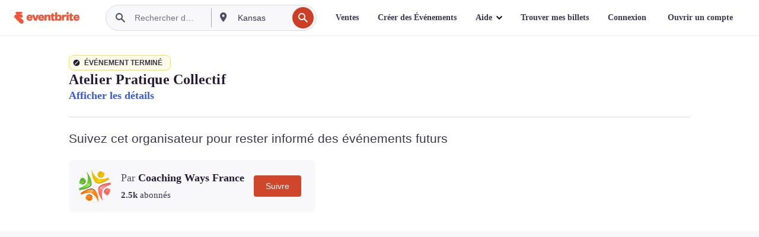

--- FILE ---
content_type: text/javascript; charset=utf-8
request_url: https://app.link/_r?sdk=web2.86.5&branch_key=key_live_epYrpbv3NngOvWj47OM81jmgCFkeYUlx&callback=branch_callback__0
body_size: 73
content:
/**/ typeof branch_callback__0 === 'function' && branch_callback__0("1546315875748241479");